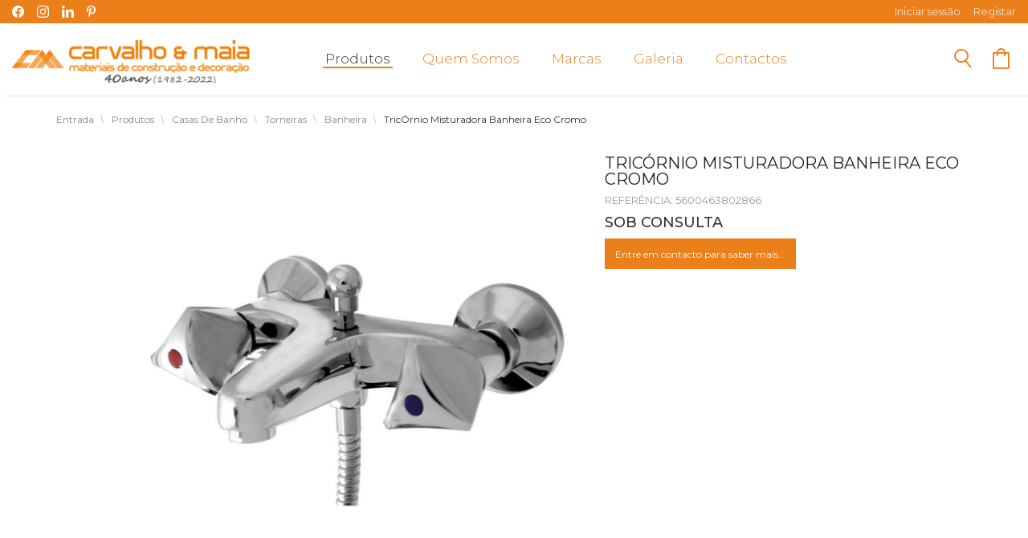

--- FILE ---
content_type: text/html; charset=utf-8
request_url: https://www.carvalhoemaia.pt/loja/118-casas-de-banho/522-torneiras/711-banheira/73352-tricornio-misturadora-banheira-eco-cromo-detalhes
body_size: 9737
content:
<!DOCTYPE html>
<html lang="pt-pt" dir="ltr" class="responsive com-virtuemart view-productdetails no-layout no-task itemid-121 version-2.5">
<head>
	<base href="https://www.carvalhoemaia.pt/loja/118-casas-de-banho/522-torneiras/711-banheira/73352-tricornio-misturadora-banheira-eco-cromo-detalhes" />
	<meta http-equiv="content-type" content="text/html; charset=utf-8" />
	<meta http-equiv="X-UA-Compatible" content="IE=edge" />
	<meta name="keywords" content="materiais de construção, peniche" />
	<meta name="title" content="TRICÓRNIO misturadora banheira eco cromo" />
	<meta name="HandheldFriendly" content="true" />
	<meta name="apple-touch-fullscreen" content="yes" />
	<meta name="viewport" content="width=device-width, initial-scale=1.0, maximum-scale=1.0, user-scalable=no" />
	<meta name="description" content="A Carvalho &amp; Maia apresenta-lhe o(a): TRICÓRNIO misturadora banheira eco cromo - 5600463802866" />
	<meta name="generator" content="Joomla! - Open Source Content Management" />
	<title>Carvalho &amp; Maia - Materiais de Construção e Decoração - Banheira: TRICÓRNIO misturadora banheira eco cromo</title>
	<link href="https://www.carvalhoemaia.pt/loja/118-casas-de-banho/73352-tricornio-misturadora-banheira-eco-cromo-detalhes" rel="canonical" />
	<link href="https://fonts.gstatic.com" rel="dns-prefetch" />
	<link href="/images/carvalhomaia_logo_fav.png" rel="shortcut icon" type="image/x-icon" />
	<link href="/components/com_virtuemart/assets/css/chosen.css?vmver=96a96ab1" rel="stylesheet" type="text/css" />
	<link href="/components/com_virtuemart/assets/css/jquery.fancybox-1.3.4.css?vmver=96a96ab1" rel="stylesheet" type="text/css" />
	<link href="/media/com_vpadvanceduser/css/icons.css?ver=2.0" rel="stylesheet" type="text/css" />
	<link href="/media/com_vpadvanceduser/css/general.css?ver=2.0" rel="stylesheet" type="text/css" />
	<link href="/plugins/system/jce/css/content.css?3a2fb12cd3b08e7be9e15b68227920e2" rel="stylesheet" type="text/css" />
	<link href="/media/vpframework/css/bootstrap.min.css?v=5.5" rel="stylesheet" type="text/css" />
	<link href="/media/vpframework/css/font-awesome.css?v=5.5" rel="stylesheet" type="text/css" />
	<link href="/media/vpframework/css/animate.css?v=5.5" rel="stylesheet" type="text/css" />
	<link href="/media/vpframework/css/bootstrap-dialog.min.css?v=5.5" rel="stylesheet" type="text/css" />
	<link href="/media/vpframework/css/bootstrap-select.min.css?v=5.5" rel="stylesheet" type="text/css" />
	<link href="/media/vpframework/css/jquery.owl.carousel.min.css?v=5.5" rel="stylesheet" type="text/css" />
	<link href="/media/vpframework/css/jquery.nanoscroller.min.css?v=5.5" rel="stylesheet" type="text/css" />
	<link href="/media/vpframework/css/jquery.mmenu.all.min.css?v=5.5" rel="stylesheet" type="text/css" />
	<link href="/templates/vp_smart/css/menu.css?v=6.0" rel="stylesheet" type="text/css" />
	<link href="/templates/vp_smart/css/megamenu.css?v=6.0" rel="stylesheet" type="text/css" />
	<link href="/templates/vp_smart/css/offcanvas.css?v=6.0" rel="stylesheet" type="text/css" />
	<link href="/templates/vp_smart/css/virtuemart-imagegallery.css?v=6.0" rel="stylesheet" type="text/css" />
	<link href="/templates/vp_smart/css/virtuemart.css?v=6.0" rel="stylesheet" type="text/css" />
	<link href="/templates/vp_smart/css/template.css?v=6.0" rel="stylesheet" type="text/css" />
	<link href="/templates/vp_smart/css/template-responsive.css?v=6.0" rel="stylesheet" type="text/css" />
	<link href="/templates/vp_smart/css/virtuemart-responsive.css?v=6.0" rel="stylesheet" type="text/css" />
	<link href="https://fonts.googleapis.com/css2?family=Montserrat:wght@300;400;500;600;700&amp;display=swap" rel="stylesheet" type="text/css" />
	<link href="/modules/mod_vp_ajax_search/assets/css/module.css?ver=1.2" rel="stylesheet" type="text/css" />
	<link href="/templates/vp_smart/css/themes/default.css?v=2.5" rel="stylesheet" type="text/css" />
	<link href="/templates/vp_smart/css/custom/000_reset.css?v=2.5" rel="stylesheet" type="text/css" />
	<link href="/templates/vp_smart/css/custom/00_controladores.css?v=2.5" rel="stylesheet" type="text/css" />
	<link href="/templates/vp_smart/css/custom/05_customicons.css?v=2.5" rel="stylesheet" type="text/css" />
	<link href="/templates/vp_smart/css/custom/10_custom.css?v=2.5" rel="stylesheet" type="text/css" />
	<link href="/templates/vp_smart/css/custom/15_customresponsive.css?v=2.5" rel="stylesheet" type="text/css" />
	<link href="/templates/vp_smart/css/custom/20_customgaleriavertical.css?v=2.5" rel="stylesheet" type="text/css" />
	<style type="text/css">
		.vp-profile-picture-cont,.vpau-avatar-image{width:90px;height:90px;}

.vpajaxsearch-suggestion {
	width: 25%;
}
@media (min-width: 992px) and (max-width: 1200px) {
	.vpajaxsearch-suggestion {
		width: 33.33333333%;
	}
}
@media(min-width: 768px) and (max-width: 991px) {
	.vpajaxsearch-suggestion {
		width: 50%;
	}
}
@media(max-width: 767px) {
	.vpajaxsearch-suggestion {
		width: 100%;
	}
}

	</style>
	<script type="application/json" class="joomla-script-options new">{"csrf.token":"c7bd05d8f7b667ecaa5be5cf4f26a6d2","system.paths":{"root":"","base":""},"joomla.jtext":{"JALL":"Tudo","JCANCEL":"Cancelar","JSAVE":"Guardar","JSHOW":"Exibir","JSUBMIT":"Enviar","JYES":"Sim","JNO":"N\u00e3o","ERROR":"Erro","MESSAGE":"Mensagem","NOTICE":"Aviso","WARNING":"Alerta","JLIB_HTML_BEHAVIOR_CLOSE":"Fechar","PLG_SYSTEM_VPFRAMEWORK_COMPARE":"Comparar","PLG_SYSTEM_VPFRAMEWORK_WISHLIST_SHOW":"Ver Favoritos","COM_VIRTUEMART_PRODUCT_ADDED_SUCCESSFULLY":"Produto adicionado com sucesso","TPL_VP_SMART_SELECTPICKER_NOTHING_SELECTED":"Nothing selected","TPL_VP_SMART_SELECTPICKER_NO_RESULT":"No results match","TPL_VP_SMART_SELECTPICKER_ITEM_SELECTED":"{0} item selected","TPL_VP_SMART_SELECTPICKER_N_ITEMS_SELECTED":"{0} items selected","TPL_VP_SMART_SELECTPICKER_ITEM_LIMIT_REACHED":"Limit reached ({n} item max)","TPL_VP_SMART_SELECTPICKER_N_ITEMS_LIMIT_REACHED":"Limit reached ({n} items max)","TPL_VP_SMART_SELECTPICKER_GROUP_ITEM_LIMIT_REACHED":"Group limit reached ({n} item max)","TPL_VP_SMART_SELECTPICKER_GROUP_N_ITEMS_LIMIT_REACHED":"Group limit reached ({n} items max)","TPL_VP_SMART_SELECTPICKER_SELECT_ALL":"Select All","TPL_VP_SMART_SELECTPICKER_DESELECT_ALL":"Deselect All","TPL_VP_SMART_SELECTPICKER_SEPARATOR":", ","PLG_SYSTEM_VPFRAMEWORK_ITEM_ADDED":"Item adicionado com sucesso","JLIB_FORM_FIELD_INVALID":"Campo inv\u00e1lido:&#160"},"system.keepalive":{"interval":3600000,"uri":"\/component\/ajax\/?format=json"}}</script>
	<script src="/media/vpframework/js/media/system/js/core.js?3a2fb12cd3b08e7be9e15b68227920e2" type="text/javascript"></script>
	<script src="/media/jui/js/jquery.min.js?3a2fb12cd3b08e7be9e15b68227920e2" type="text/javascript"></script>
	<script src="/media/jui/js/jquery-noconflict.js?3a2fb12cd3b08e7be9e15b68227920e2" type="text/javascript"></script>
	<script src="/media/jui/js/jquery-migrate.min.js?3a2fb12cd3b08e7be9e15b68227920e2" type="text/javascript"></script>
	<script src="/templates/vp_smart/js/jquery-ui.min.js" type="text/javascript"></script>
	<script src="/components/com_virtuemart/assets/js/jquery.ui.autocomplete.html.js" type="text/javascript"></script>
	<script src="/components/com_virtuemart/assets/js/jquery.noconflict.js" type="text/javascript" async="async"></script>
	<script src="/templates/vp_smart/js/vmsite.js?vmver=96a96ab1" type="text/javascript"></script>
	<script src="/components/com_virtuemart/assets/js/chosen.jquery.min.js?vmver=96a96ab1" type="text/javascript"></script>
	<script src="/templates/vp_smart/js/vmprices.js?vmver=96a96ab1" type="text/javascript"></script>
	<script src="/templates/vp_smart/js/dynupdate.js?vmver=96a96ab1" type="text/javascript"></script>
	<script src="/components/com_virtuemart/assets/js/fancybox/jquery.fancybox-1.3.4.pack.js?vmver=1.3.4" type="text/javascript"></script>
	<!--[if lt IE 9]><script src="/media/system/js/polyfill.event.js?3a2fb12cd3b08e7be9e15b68227920e2" type="text/javascript"></script><![endif]-->
	<script src="/media/system/js/keepalive.js?3a2fb12cd3b08e7be9e15b68227920e2" type="text/javascript"></script>
	<script src="/media/com_vpadvanceduser/js/js.biscuit.min.js?ver=2.0" type="text/javascript"></script>
	<script src="/media/com_vpadvanceduser/js/general.min.js?ver=2.0" type="text/javascript"></script>
	<script src="/media/com_vpadvanceduser/js/social-buttons.min.js?ver=2.0" type="text/javascript"></script>
	<script src="/media/vpframework/js/modernizr.min.js?v=5.5" type="text/javascript"></script>
	<script src="/media/vpframework/js/fix-ui-conflict.js" type="text/javascript"></script>
	<script src="/media/vpframework/js/bootstrap.min.js?v=5.5" type="text/javascript"></script>
	<script src="/media/vpframework/js/vpframework.min.js?v=5.5" type="text/javascript"></script>
	<script src="/media/vpframework/js/bootstrap-dialog.min.js?v=5.5" type="text/javascript"></script>
	<script src="/media/vpframework/js/bootstrap-select.min.js?v=5.5" type="text/javascript"></script>
	<script src="/media/vpframework/js/jquery.easing.min.js?v=5.5" type="text/javascript"></script>
	<script src="/media/vpframework/js/jquery.hoverIntent.min.js?v=5.5" type="text/javascript"></script>
	<script src="/media/vpframework/js/jquery.lazyload.min.js?v=5.5" type="text/javascript"></script>
	<script src="/media/vpframework/js/jquery.raty.min.js?v=5.5" type="text/javascript"></script>
	<script src="/media/vpframework/js/jquery.waitforimages.min.js?v=5.5" type="text/javascript"></script>
	<script src="/media/vpframework/js/jquery.equalheight.min.js?v=5.5" type="text/javascript"></script>
	<script src="/media/vpframework/js/jquery.owl.carousel.min.js?v=5.5" type="text/javascript"></script>
	<script src="/media/vpframework/js/scrollreveal.min.js?v=5.5" type="text/javascript"></script>
	<script src="/media/vpframework/js/jquery.nanoscroller.min.js?v=5.5" type="text/javascript"></script>
	<script src="/media/vpframework/js/jquery.mmenu.all.min.js?v=5.5" type="text/javascript"></script>
	<script src="/media/vpframework/js/jquery.imagelightbox.min.js?v=5.5" type="text/javascript"></script>
	<script src="/media/vpframework/js/jquery.imagelightbox.helper.min.js?v=5.5" type="text/javascript"></script>
	<script src="/media/vpframework/js/jquery.cloudzoom.modified.min.js?v=5.5" type="text/javascript"></script>
	<script src="/templates/vp_smart/js/menu.min.js?v=6.0" type="text/javascript"></script>
	<script src="/templates/vp_smart/js/megamenu.min.js?v=6.0" type="text/javascript"></script>
	<script src="/templates/vp_smart/js/offcanvas.min.js?v=6.0" type="text/javascript"></script>
	<script src="/templates/vp_smart/js/template.min.js?v=6.0" type="text/javascript"></script>
	<script src="/media/system/js/punycode.js?3a2fb12cd3b08e7be9e15b68227920e2" type="text/javascript"></script>
	<script src="/media/vpframework/js/media/system/js/validate.js?3a2fb12cd3b08e7be9e15b68227920e2" type="text/javascript"></script>
	<script src="/modules/mod_vp_ajax_search/assets/js/ajaxsearch.min.js?ver=1.2" type="text/javascript"></script>
	<script type="text/javascript">
//<![CDATA[ 
if (typeof Virtuemart === "undefined"){
	var Virtuemart = {};}
var vmSiteurl = 'https://www.carvalhoemaia.pt/' ;
Virtuemart.vmSiteurl = vmSiteurl;
var vmLang = '&lang=pt';
Virtuemart.vmLang = vmLang; 
var vmLangTag = 'pt';
Virtuemart.vmLangTag = vmLangTag;
var Itemid = '&Itemid=121';
Virtuemart.addtocart_popup = "1" ; 
var vmCartError = Virtuemart.vmCartError = "Ocorreu um erro ao atualizar o carrinho de compras.";
var usefancy = true; //]]>

		!(function($){$(function(){$("a:contains('Esqueceu-se do nome de utilizador?')").each(function(){if ($(this).parent().prop('tagName').toUpperCase() == 'LI'){$(this).parent().remove();}else{$(this).remove();}});});})(jQuery);
var sr = window.sr || ScrollReveal();
	jQuery(document).ready(function($) {
		$(window).load(function() {
			$(document).trigger('updateVirtueMartCartModule');
		});
	});
	
	</script>
	
	<!-- Global site tag (gtag.js) - Google Analytics -->
	<script async src="https://www.googletagmanager.com/gtag/js?id=G-P6WQLXGXEG"></script>
	<!-- Global site tracking tag - Google Analytics -->
	<script type="text/javascript">
		window.dataLayer = window.dataLayer || [];
		function gtag(){dataLayer.push(arguments);}
		gtag('js', new Date());

		gtag('config', 'G-P6WQLXGXEG');
	</script>
	<script type="application/json" class="vpau-script-strings new">{"COM_VPADVANCEDUSER_MSG_REQUIRED_FIELD":"Preencha este campo.","JERROR_LAYOUT_REQUESTED_RESOURCE_WAS_NOT_FOUND":"O recurso solicitado n\u00e3o foi encontrado.","COM_USERS_PROFILE_EMAIL1_MESSAGE":"O email que forneceu j\u00e1 se encontra no sistema ou \u00e9 inv\u00e1lido. Por favor, introduza um endere\u00e7o de email diferente.","COM_USERS_PROFILE_USERNAME_MESSAGE":"O nome de utilizador que introduziu n\u00e3o est\u00e1 dispon\u00edvel. Por favor, escolha outro nome de utilizador.","COM_USERS_INVALID_EMAIL":"Endere\u00e7o de email inv\u00e1lido","COM_VPADVANCEDUSER_MSG_EMAIL2":"Os endere\u00e7os de e-mail que inseriu n\u00e3o coincidem.","COM_VPADVANCEDUSER_MSG_PASSWORD2":"As senhas inseridas n\u00e3o s\u00e3o iguais.","COM_USERS_MSG_NOT_ENOUGH_INTEGERS_N":"A senha n\u00e3o possui d\u00edgitos suficientes. Deve ter pelo menos %s d\u00edgitos.","COM_USERS_MSG_NOT_ENOUGH_INTEGERS_N_1":"A senha n\u00e3o possui d\u00edgitos suficientes. Deve ter pelo menos 1 d\u00edgito.","COM_USERS_MSG_NOT_ENOUGH_SYMBOLS_N":"A senha n\u00e3o possui s\u00edmbolos suficientes. Deve conter pelo menos %s s\u00edmbolos.","COM_USERS_MSG_NOT_ENOUGH_SYMBOLS_N_1":"A senha n\u00e3o possui s\u00edmbolos suficientes. Deve ter pelo menos 1 s\u00edmbolo.","COM_USERS_MSG_NOT_ENOUGH_UPPERCASE_LETTERS_N":"A senha n\u00e3o cont\u00e9m caracteres mai\u00fasculos suficientes. Deve ter pelo menos %s caracteres mai\u00fasculos.","COM_USERS_MSG_NOT_ENOUGH_UPPERCASE_LETTERS_N_1":"A senha n\u00e3o cont\u00e9m caracteres mai\u00fasculos suficientes. Deve ter pelo menos 1 car\u00e1cter mai\u00fasculo.","COM_USERS_MSG_PASSWORD_TOO_LONG":"A senha \u00e9 demasiado longa. As senhas devem ter menos de 100 caracteres.","COM_USERS_MSG_PASSWORD_TOO_SHORT_N":"A senha \u00e9 demasiado pequena. As senhas devem ter pelo menos %s caracteres.","COM_USERS_MSG_SPACES_IN_PASSWORD":"A senha n\u00e3o deve conter espa\u00e7os."}</script>
	<script type="application/json" class="vpau-script-options new">{"base_url":"","live_validation":1,"ajax_validation":1,"password_length":8,"password_integers":1,"password_symbols":1,"password_uppercase":1,"version":"2.0"}</script>
	<script type="application/json" class="vpf-script-options new">{"URI":"\/index.php","AJAXURI":"\/index.php?option=com_ajax&plugin=vpframework&format=json","PATH":"https:\/\/www.carvalhoemaia.pt\/","TOKEN":"c7bd05d8f7b667ecaa5be5cf4f26a6d2","ITEMID":121,"UPDATE_TOKEN":0,"VP_MINICART_MODULE_CLASS":"vp-minicart"}</script>


</head>
<body>
	<div class="vpf-wrapper">
						<div class="vpf-topbar">
		<div class="container-fluid">
			<div class="inner-container">
				<div class="row">
											<div class="top-left col-xs-12 col-sm-6 col-md-6">
							<div class="inline-mod" data-mod-id="135"><div class="topmod-content"><ul class="nav list-inline">
<li class="menuitem item-317"><a class="icon-facebook" href="https://www.facebook.com/carvalhomaia/" target="_blank" title="Facebook" ><img src="/images/clean.png" alt="Facebook" /></a></li><li class="menuitem item-320"><a class="icon-instagram" href="https://www.instagram.com/carvalhoemaia/" target="_blank" title="Instagram" ><img src="/images/clean.png" alt="Instagram" /></a></li><li class="menuitem item-322"><a class="icon-linkedin" href="https://www.linkedin.com/in/carvalhoemaia/?originalSubdomain=pt" target="_blank" title="Linkedin" ><img src="/images/clean.png" alt="Linkedin" /></a></li><li class="menuitem item-321"><a class="icon-pinterest2" href="https://www.pinterest.pt/carvalhoemaia/_created/" target="_blank" title="Pinterest" ><img src="/images/clean.png" alt="Pinterest" /></a></li></ul>
</div></div>
						</div>
																<div class="top-right col-xs-12 col-sm-6 col-md-6">
							<div class="inline-mod right"><div class="topmod-content"><ul class="nav list-inline">
<li class="menuitem item-122"><a href="/login" title="Iniciar sessão" ><span  data-modallogin="1" data-loginreturn="aW5kZXgucGhwP29wdGlvbj1jb21fdmlydHVlbWFydCZ2aWV3PXByb2R1Y3RkZXRhaWxzJnZpcnR1ZW1hcnRfcHJvZHVjdF9pZD03MzM1MiZ2aXJ0dWVtYXJ0X2NhdGVnb3J5X2lkPTcxMSZJdGVtaWQ9MTIx" data-logoutreturn="aW5kZXgucGhwP29wdGlvbj1jb21fdmlydHVlbWFydCZ2aWV3PXByb2R1Y3RkZXRhaWxzJnZpcnR1ZW1hcnRfcHJvZHVjdF9pZD03MzM1MiZ2aXJ0dWVtYXJ0X2NhdGVnb3J5X2lkPTcxMSZJdGVtaWQ9MTIx" >Iniciar sessão</span></a></li><li class="menuitem item-337"><a href="/registar" ><span >Registar</span></a></li></ul>
</div></div>
						</div>
									</div>
			</div>
		</div>
	</div>
			<header id="vpf-header" class="affix-on-scroll">
	<div class="header-top">
		<div class="container-fluid">
			<div class="inner-container">
				<div class="row row-condensed">
				
					<div class="col-md-3 vpf-logo col-xs col-sm-11">
						<a class="brand" href="/"><img class="site-logo logo-general img-responsive" src="https://www.carvalhoemaia.pt/images/carvalhomaia_logo.png" alt="Carvalho & Maia - Materiais de Construção e Decoração" /></a>
					</div>
					
					<!-- Icons In Mobile -->
					<div class="mobIcons visible-xs visible-sm">
						<ul>
							<li><a href="#" class="show-header-search"><span class="icon-pesquisa3"></span></a></li>		
							<li>
								<a href="/carrinho">
																			<div class="mini-cart-mod inline-block header-add-margin">
											<div class="vp-minicart">
	<div class="vp-dropmod-container">
		<!-- Carrinho Webpage -->
		<div class="vp-dropmod-anchor btn-jewel-group hidden-xs hidden-sm">			
			<a href="/carrinho" class="empty">
				<span class="icon-carrinho6">
			</a>			
			<div class="jewel jewel-top jewel-invert hide">
				<span class="product-count">0</span>
			</div>
		</div>

		<!-- Carrinho Mobile -->
		<div class="btn-jewel-group visible-xs visible-sm">			
			<a href="/carrinho" class="empty">
				<span class="icon-carrinho6">
			</a>			
			<div class="jewel jewel-top jewel-invert hide">
				<span class="product-count">0</span>
			</div>
		</div>
		
		<!--<span class="mini-cart-total">0,00 €</span>-->
		<div class="vp-dropmod-inner">
			<div class="vp-dropmod-contents">
									<div class="vp-dropmod-header empty">
						<div class="row row-mini">
							<div class="col-xs-12 align-center">
								Não existem produtos no seu carrinho de compras.							</div>
						</div>
					</div>
								<div class="vp-dropmod-loader hide"><div class="inner"></div></div>
			</div>	
		</div>		
	</div>
</div>


										</div>
																	</a>
							</li>
						</ul>
					</div>
					
										<div class="offcanvas-toggle-container hidden-lg hidden-md">
						<a class="btn navbar-toggle vpf-offcanvas-toggle" href="#vpf-offcanvas">
							<span class="sr-only">Toggle menu</span>
							<i class="icon-menu"></i>
						</a>
					</div>
										
											<div class="col-md-7 header-add-margin hidden-sm hidden-xs">
							<nav class="navbar navbar-mainmenu visible-md-block visible-lg-block vpf-mainmenu" role="navigation">
								<div class="collapse navbar-collapse vpf-mega-menu-container">
									<ul class="nav navbar-nav vpf-menu" data-animate="slide" data-easing-open="easeInQuad" data-easing-close="easeInQuad" data-easing-time="150">
<li class="menuitem item-121 level-1 active active"><a href="/loja" ><span class="menu-group"><span class="menu-title">Produtos</span></span></a></li><li class="menuitem item-324 level-1"><a href="/sobre-nos" ><span class="menu-group"><span class="menu-title">Quem Somos</span></span></a></li><li class="menuitem item-134 level-1"><a href="/marcas" ><span class="menu-group"><span class="menu-title">Marcas</span></span></a></li><li class="menuitem item-325 level-1"><a href="/galeria" ><span class="menu-group"><span class="menu-title">Galeria</span></span></a></li><li class="menuitem item-315 level-1"><a href="/contactos" ><span class="menu-group"><span class="menu-title">Contactos</span></span></a></li></ul>
								</div>
							</nav>
						</div>
										
					<div class="col-md-2 last-group">						
						
						<div class="navbar navbar-offcanvas">							
														<div class="navbar-offcanvas-modules align-right" data-align="check">
																	<div class="search-mod-icon inline-block header-add-margin">										
										<a href="#" class="color-base show-header-search"><span class="icon-pesquisa3"></span></a>
									</div>
																
																	<div class="mini-cart-mod inline-block header-add-margin">
										<div class="vp-minicart">
	<div class="vp-dropmod-container">
		<!-- Carrinho Webpage -->
		<div class="vp-dropmod-anchor btn-jewel-group hidden-xs hidden-sm">			
			<a href="/carrinho" class="empty">
				<span class="icon-carrinho6">
			</a>			
			<div class="jewel jewel-top jewel-invert hide">
				<span class="product-count">0</span>
			</div>
		</div>

		<!-- Carrinho Mobile -->
		<div class="btn-jewel-group visible-xs visible-sm">			
			<a href="/carrinho" class="empty">
				<span class="icon-carrinho6">
			</a>			
			<div class="jewel jewel-top jewel-invert hide">
				<span class="product-count">0</span>
			</div>
		</div>
		
		<!--<span class="mini-cart-total">0,00 €</span>-->
		<div class="vp-dropmod-inner">
			<div class="vp-dropmod-contents">
									<div class="vp-dropmod-header empty">
						<div class="row row-mini">
							<div class="col-xs-12 align-center">
								Não existem produtos no seu carrinho de compras.							</div>
						</div>
					</div>
								<div class="vp-dropmod-loader hide"><div class="inner"></div></div>
			</div>	
		</div>		
	</div>
</div>


									</div>
																									<div class="scroll-to-top-cont inline-block hidden-md hidden-lg">
										<a href="#" class="scroll-to-top-sm color-base" data-scroll="top">
											<span class="sr-only">Ir para o topo</span><i class="fa fa-angle-double-up fa-2x"></i>
										</a>
										<a href="#" class="scroll-to-bottom-sm color-base" data-scroll="bottom">
											<span class="sr-only">PLG_SYSTEM_VPFRAMEWORK_SCROLL_TO_BOTTOM</span><i class="fa fa-angle-double-down fa-2x"></i>
										</a>
									</div>
															</div>
													</div>
					
					</div>
					
				</div>
			</div>
		</div>
					<div class="header-search">
				<div class="header-search-inner">
					<div class="search">
	<form action="/loja/results,1-18?search=true" data-action="/component/ajax/?module=vp_ajax_search&amp;method=get&amp;format=json&amp;Itemid=121" class="vpajaxsearch-line-loader" method="get" data-searchform>
					<div class="vpajaxsearch-loader-wrapper"><div class="vpajaxsearch-loader"></div></div>
				<label for="mod-vp-ajax-search-searchword" class="sr-only"></label>
		<input type="search" name="keyword" id="mod-vp-ajax-search-searchword" class="form-control search-query input-lg" value="" placeholder="Procurar Produtos" autocomplete="off" data-ajaxsearch="true" data-foundtext="Produtos Encontrados" data-viewalltext="Ver Todos" data-limit="12" data-catid="0" data-minchars="2" />
					<input type="hidden" name="option" value="com_virtuemart" />
					<input type="hidden" name="view" value="category" />
					<input type="hidden" name="limitstart" value="0" />
					<input type="hidden" name="virtuemart_category_id" value="0" />
			</form>
</div>
					<a href="#" class="close-header-search light-link pull-right"><i class="fa fa-smart-cross fa-2x"></i></a>
				</div>
			</div>
			</div>
</header>							
			<section id="breadcrumbs">
		<div class="container">
			<div class="inner-container">
				<div class="breadcrumbs-cont">
					<div class="no-style-module-cont" data-mod-id="17"><div class="breadcrumbs-inner">
		<ul class="breadcrumb">
		<li><a class="hover-invert" href="/">entrada</a></li><li><a class="hover-invert" href="/loja">produtos</a></li><li><a class="hover-invert" href="/loja/118-casas-de-banho">casas de banho</a></li><li><a class="hover-invert" href="/loja/118-casas-de-banho/522-torneiras">torneiras</a></li><li><a class="hover-invert" href="/loja/118-casas-de-banho/522-torneiras/711-banheira">banheira</a></li><li class="active">tricÓrnio misturadora banheira eco cromo</li>	</ul>
	</div>
</div>
				</div>
			</div>
		</div>
	</section>
		<div id="mainbody">
	<div class="container">
		<div class="inner-container">
									<div class="row">
								<div id="content" class="col-xs-12 col-sm-12 col-md-12">
															<main id="main" role="main">
						<div id="system-message-container">
	</div>

									<div id="bd_results" role="region" aria-live="polite">
                <div id="cf_res_ajax_loader"></div>
                    <article class="productdetails-view vm-productdetails" itemscope itemtype="http://schema.org/Product">
	<div class="row">
		<div class="col-md-7 col-sm-7">
			
<div>
  <div class="row" style="margin:0;">
    <div class="col-xs-12" style="padding: 0;">
      <div class="slider-container">
        <div class="slider">
          <div id="owl-galeriaVertical" class="owl-carousel owl-theme">
                        <!--<div class="item"><a rel="example_group" href="/shopeasy/produtos/5600463802866.jpg"><img src="/shopeasy/produtos/5600463802866.jpg"></a></div>-->
			
			<div class="item">
			      
                  <a rel="example_group" href="/shopeasy/produtos/5600463802866.jpg">
		  <img class="center-block" src="/shopeasy/produtos/5600463802866.jpg" />
          <!--<figure class="zoom" onmousemove="zoom(event)" ontouchmove="zoom(event)" style="background-image: url('/shopeasy/produtos/5600463802866.jpg')">
            <img class="center-block" src="/shopeasy/produtos/5600463802866.jpg" />
          </figure>-->
        </a>
        				
			</div>
			
                      </div>
        </div>
               
        
        <div class="slider-gallery" style="top:0;">
          <ul>
            <li></li>          </ul>
        </div>
                      
      </div>
    </div>
  </div>
</div>
<script src="/templates/vp_smart/js/customGaleriaVertical.js"></script>		</div>
		<div class="col-md-5 col-sm-5">
			<div class="product-marca"></div>
			<div class="product-title-cont">
									<h1 class="product-title" itemprop="name">TRICÓRNIO misturadora banheira eco cromo</h1>
							</div>

			<div class="product-price-stock-sku-cont">
				
				<div class="product-stock-sku-cont row row-condensed">
																<div class="product-sku-cont col-sm-6">
							Referência: 5600463802866						</div>
															
				</div>
							<h4 style=''>SOB CONSULTA</h4>						<button type="button" class="btn btn-primary btn-md" data-iframe="modal" data-modaltitle="Pedido de informações..." title="Pedido de informações..." data-url="/loja/118-casas-de-banho/522-torneiras/711-banheira/73352-tricornio-misturadora-banheira-eco-cromo-detalhes/askquestion?tmpl=component">
							<span>Entre em contacto para saber mais...</span>
						</button>
						
			
							<div class="product-action-buttons-cont">
							<!-- Go to www.addthis.com/dashboard to customize your tools -->
	<div class="addthis_inline_share_toolbox"></div>
				</div>
						
		</div>
			</div>
	<div class="row">
					
		<div class="col-xs-12">
			<div class="product-bottom-cont">
									<div class="product-tabpanel" role="tabpanel">
						<!-- Nav tabs -->
						<ul class="nav nav-list" role="tablist">
																														<li role="presentation" class="active">
									
																			<a href="#tab-product-desc" aria-controls="tab-product-desc" role="tab" data-toggle="tab">Descrição</a>
																		
								</li>
																				</ul>
						<!-- Tab panes -->
						<div class="tab-content with-list-tab">
																														<div role="tabpanel" class="tab-pane fade in active" id="tab-product-desc">
									<div class="product-tab-texts">
								  Corpo latão cromado;<br />
Castelo normal;<br />
Ligação flexível latão cromado 1.5m;<br />
Chuveiro anti-calcário abs cromado;<br />
Suporte chuveiro comby cromado;<br />
Inversor banheira/chuveiro.									</div>
								</div>
																				</div>
					</div>
        											</div>
		</div>
		
			</div>
	
		
	
		
			<meta itemprop="description" content="A Carvalho & Maia apresenta-lhe o(a): TRICÓRNIO misturadora banheira eco cromo - 5600463802866"/>
		
	<script   id="updateChosen-js" type="text/javascript" >//<![CDATA[ 
if (typeof Virtuemart === "undefined")
	var Virtuemart = {};
	Virtuemart.updateChosenDropdownLayout = function() {
		var vm2string = {editImage: 'edit image',select_all_text: 'Selecione todos',select_some_options_text: 'Disponível para todos'};
		jQuery("select.vm-chzn-select").chosen({enable_select_all: true,select_all_text : vm2string.select_all_text,select_some_options_text:vm2string.select_some_options_text,disable_search_threshold: 5});
		//console.log("updateChosenDropdownLayout");
	}
	jQuery(document).ready( function() {
		Virtuemart.updateChosenDropdownLayout($);
	}); //]]>
</script><script   id="updDynamicListeners-js" type="text/javascript" >//<![CDATA[ 
jQuery(document).ready(function($) { 
  if(Virtuemart.container) {
    Virtuemart.updateDynamicUpdateListeners();
  }
}); //]]>
</script><script   id="ready.vmprices-js" type="text/javascript" >//<![CDATA[ 
jQuery(document).ready(function($) {

		Virtuemart.product($("form.product"));
}); //]]>
</script><script   id="productImageGallery-js" type="text/javascript" >//<![CDATA[ 
jQuery(document).ready(function($) {
  $(document).on('vm.product.images.loaded', function(){
    $('.product-thumb-carousel').owlCarousel({
      itemsCustom: [[0, 1], [219, 2], [299, 3], [459, 4], [640, 5], [747, 3], [1259, 4]],
      responsiveRefreshRate: 50,
      autoPlay: 5000,
      theme: 'owl-thumbnail-carousel',
      navigation: true,
      pagination: false,
      slideSpeed: 200,
      paginationSpeed: 800,
      rewindSpeed: 600,
      stopOnHover: true,
      rewindNav: true,
      navigationText: false
    });
  });
  $(document).trigger('vm.product.images.loaded');
  $('body').on('updateVirtueMartProductDetail', function() {
    $(document).trigger('vm.product.images.loaded');
  });
}); //]]>
</script><script   id="relatedProductsGallery-js" type="text/javascript" >//<![CDATA[ 
jQuery(document).ready(function($) {
  $(document).on('vm.product.related.loaded', function(){
    $('.related-products-carousel').owlCarousel({
      itemsCustom: [[0, 1], [219, 1], [299, 1], [459, 2], [640, 3], [747, 4], [1259, 4]],
      responsiveRefreshRate: 50,
      autoPlay: 5000,
      theme: 'owl-nav-side',
      navigation: false,
      pagination: true,
      slideSpeed: 200,
      paginationSpeed: 800,
      rewindSpeed: 600,
      stopOnHover: true,
      rewindNav: true,
      navigationText: false,
      autoHeight: false,
    });
  });
  $(document).trigger('vm.product.related.loaded');
  $('body').on('updateVirtueMartProductDetail', function() {
    $(document).trigger('vm.product.related.loaded');
  });
}); //]]>
</script>	
</article>
<script type="text/javascript">
	Virtuemart.container = jQuery('.productdetails-view');
	Virtuemart.containerSelector = '.productdetails-view';
</script>
                </div>
					</main>
														</div>
											</div>
								</div>
	</div>
</div>		
								<section id="bottom-top">
	<div class="container">
		

<div class="custom"  >
	<div class="col-xs-12 col-sm-6 noPadding ftApoio">APOIO AO CLIENTE<span class="ftApoioEmail"> 262 790 280 - info@carvalhoemaia.pt</span><br /><small>(Chamada para rede fixa nacional)</small></div>
<div class="col-xs-12 col-sm-6 noPadding ftHorario">Segunda a sexta: 9h00-12h30 / 14h30-18h20 | sábado: 9h00-12h30</div></div>

	</div>
</section>
<section id="bottom" class="bottom">
	<div class="container">
		<div class="inner-container">
										<div class="bottom-horizontal">
					<div class="row">
						<div class="col-md-12 col-xs-12 horizontal-module"><div class="module-cont module-autowidth" data-mod-id="131">

<div class="custom"  >
	<!-- Logo e Social -->
<div class="logoSocial">
<div class="row noMargin">
<div class="col-xs-12 col-sm-6 noPadding"><img src="/images/carvalhomaia_logo.png" alt="Logo" class="img-responsive" title="Logo" /></div>
<div class="col-xs-12 col-sm-6 noPadding">
<ul class="footerSocial">
<li><a href="https://www.facebook.com/carvalhomaia/" target="_blank" rel="noopener" class="icon-facebook"></a></li>
<li><a href="https://www.instagram.com/carvalhoemaia/" target="_blank" rel="noopener" class="icon-instagram"></a></li>
<li><a href="https://www.linkedin.com/in/carvalhoemaia/?originalSubdomain=pt" target="_blank" rel="noopener" class="icon-linkedin"></a></li>
<li><a href="https://www.pinterest.pt/carvalhoemaia/_created/" target="_blank" rel="noopener" class="icon-pinterest2"></a></li>
<!--<li><a href="#" class="icon-pinterest2" target="_blank"></a></li>--></ul>
</div>
</div>
</div>
<!-- Colunas e Links -->
<div class="areaLinks">
<div class="col-xs-12 col-sm-4 col-md-3 noPadding">
<ul class="footerLinks">
<li class="header">Informações</li>
<li><a href="/sobre-nos">Sobre Nós</a></li>
<li><a href="/galeria">Galeria</a></li>
</ul>
</div>
<div class="col-xs-12 col-sm-4 col-md-3 noPadding">
<ul class="footerLinks">
<li class="header">Loja</li>
<li><a href="/loja">Produtos</a></li>
<li><a href="/marcas">Marcas</a></li>
<li><a href="/login">A minha conta</a></li>
</ul>
</div>
<div class="col-xs-12 col-sm-4 col-md-3 noPadding">
<ul class="footerLinks">
<li class="header">Ajuda e Condições</li>
<li><a href="/politica-de-privacidade">Política de Privacidade</a></li>
<!--<li><a href="/politica-de-devolucoes">Política de Devolução</a></li>-->
<li><a href="/termos-condicoes">Termos &amp; Condições</a></li>
</ul>
</div>
<div class="clearfix visible-sm">&nbsp;</div>
<div class="col-xs-12 col-sm-4 col-md-3 noPadding">
<ul class="footerLinks">
<li class="header">Contactos</li>
<li><a href="/contactos">Contactos</a></li>
</ul>
</div>
<div class="col-xs-12 col-sm-8 col-md-12 noPadding">
<ul class="footerLinks livroreclama">
<li>A Carvalho &amp; Maia, informa que já possui o livro de reclamações em formato electrónico, para tal deverá aceder em <a href="https://www.livroreclamacoes.pt/inicio" target="_blank" rel="noopener">www.livroreclamacoes.pt</a>.</li>
</ul>
</div>
</div></div>
</div></div><div class="clearfix visible-md visible-lg"></div><div class="clearfix visible-sm"></div><div class="clearfix visible-xs"></div>
					</div>
				</div>
					</div>
	</div>
</section>
				<footer class="footer">
		<div class="container">
			<div class="inner-container">
				<div class="row">
											<div class="footer-mods footer-left col-md-12">
							<div class="module-cont" data-mod-id="108"><div class="footer1">Direitos de autor © 2021 Carvalho & Maia. <br class="visible-xs">Todos os direitos reservados.</div>
<!--<div class="footer-legal"><a href="https://www.livroreclamacoes.pt" target="_blank">Livro de Reclamações</a> | <a href="/politica-de-privacidade">Política de Privacidade</a> | <a href="/termos-condicoes">Termos &amp; Condições</a> | <a href="/politica-de-devolucoes">Política de Devoluções</a></div>-->
<div class="footer2">Desenvolvido por <a href="https://www.ergostek.com" target="blank">ErgosTek</a></div></div>
						</div>
														</div>
			</div>
		</div>
	</footer>
							<button type="button" class="vpf-scroll-top-button hidden-xs hidden-sm" data-scroll="top" title="Ir para o topo">
					<span class="sr-only">Ir para o topo</span><i class="fa fa-angle-up" aria-hidden="true"></i>
				</button>
						</div>
			<!--<div id="footer-toolbar" class="hidden-md hidden-lg"></div>-->
					<div id="vpf-offcanvas" class="nano" data-sliding="true" data-classes="mm-slide" data-position="right" data-zposition="front" data-counters="true" data-header-add="true" data-header-title="Menu">
	<ul class="vpf-offcanvas-menu">
<li class="menuitem item-121 current active"><a href="/loja" ><span class="menu-item-title">Produtos</span></a></li><li class="menuitem item-324"><a href="/sobre-nos" ><span class="menu-item-title">Quem Somos</span></a></li><li class="menuitem item-134"><a href="/marcas" ><span class="menu-item-title">Marcas</span></a></li><li class="menuitem item-325"><a href="/galeria" ><span class="menu-item-title">Galeria</span></a></li><li class="menuitem item-315"><a href="/contactos" ><span class="menu-item-title">Contactos</span></a></li></ul>
</div>
					<div class="boot-modal modal-narrow fade" id="vpf-modal-login-box" tabindex="-1" role="dialog" aria-labelledby="modalLoginLabel" aria-hidden="true">
		<div class="modal-dialog">
			<div class="modal-content">
				<div class="modal-header">
					<button type="button" class="close" data-dismiss="modal">
						<span aria-hidden="true">&times;</span><span class="sr-only">Fechar</span>
					</button>
					<h4 class="modal-title">Iniciar sessão</h4>
				</div>
				<form action="/loja" method="post" id="vpf-modal-login-form" class="form-validate" role="form">
					<div class="modal-body">
												<div class="alert alert-warning hide" role="alert"></div>
						<div class="form-group">
							<label for="modal-login-username" class="control-label">Email</label>
							<input id="modal-login-username" type="text" name="username" class="form-control" size="25" required="true" />
						</div>
						<div class="form-group">
							<label for="modal-login-passwd" class="control-label">Senha</label>
							<input id="modal-login-passwd" type="password" name="password" class="form-control" size="25" required="true" />
							<div class="field-hint"><a class="text-muted" style="color:red" href="/login?view=reset">Esqueceu-se da senha?</a></div>
						</div>
												<div class="submission-buttons">
							<button type="submit" tabindex="0" name="Submit" class="btn btn-base btn-lg btn-wide">Iniciar sessão</button>
  						  							<div class="checkbox">
  								<label for="modal-login-remember">
  									<input id="modal-login-remember" type="checkbox" name="remember" value="yes"/>
  									Memorizar-me  								</label> 
  							</div>
  												</div>
											</div>
					<div>
					<p style="padding:0 15px;text-align:justify;">Nota:<br> Se já utilizava o nosso antigo site, será necessário recuperar a sua senha para poder definir uma nova. Pedimos desculpas pelo incomodo.</b></p>
					<p style="text-align:center;"><a class="text-muted" style="color:red" href="/login?view=reset">Esqueceu-se da senha?</a></p>
					</div>
					<div class="modal-footer">
						<ul class="list-inline align-center">
  						  						<li>
  							<a href="/registar">Ainda não possui uma conta de acesso?</a>
  						</li>
  													<li>
								<a href="/login?view=remind">Esqueceu-se do nome de utilizador?</a>
							</li>
						</ul>
					
					<input type="hidden" name="option" value="com_users" />
					<input type="hidden" name="task" value="user.login" />
					<input type="hidden" name="return" value="aW5kZXgucGhwP29wdGlvbj1jb21fdmlydHVlbWFydCZ2aWV3PXByb2R1Y3RkZXRhaWxzJnZpcnR1ZW1hcnRfcHJvZHVjdF9pZD03MzM1MiZ2aXJ0dWVtYXJ0X2NhdGVnb3J5X2lkPTcxMSZJdGVtaWQ9MTIx" data-value="aW5kZXgucGhwP29wdGlvbj1jb21fdmlydHVlbWFydCZ2aWV3PXByb2R1Y3RkZXRhaWxzJnZpcnR1ZW1hcnRfcHJvZHVjdF9pZD03MzM1MiZ2aXJ0dWVtYXJ0X2NhdGVnb3J5X2lkPTcxMSZJdGVtaWQ9MTIx" />
					<div data-token="dynamic">
						<input type="hidden" name="c7bd05d8f7b667ecaa5be5cf4f26a6d2" value="1" />					</div>
				</form>
			</div>
		</div>
	</div>
					<div class="vp-cookie-consent bottom-right light">
	<div class="vp-cookie-consent-inner reveal-later" data-vpcc-anim="slideInUp animated" data-vpcc-closeanim="slideOutDown animated">
		<div class="vp-cookie-consent-content">
							<p>Este site usa cookies para garantir que você obtenha a melhor experiência em nosso site.</p>
						<div class="vp-cookie-consent-button">
				<button type="button" class="btn btn-base" data-vpcc-btn="dismiss">Aceitar!</button>
			</div>
		</div>
	</div>
</div>				
    		<script src="//s7.addthis.com/js/300/addthis_widget.js#pubid=ra-58f069b8e5a62b6f"></script>
<script>
	jQuery(document).ready(function(){

		// HOMEPAGE
		jQuery(document).on("click",".ss-hpimg-1",function(){
			window.open("contactos","_self");
		});

		jQuery(document).on("click",".ss-hpimg-2",function(){
			window.open("sobre-nos","_self");
		});

		jQuery(document).on("click",".ss-hpimg-3",function(){
			window.open("contactos","_self");
		});
		
		jQuery(document).on("click",".ss-hpprd-1",function(){
			window.open("/loja/100-cozinhas","_self");
		});
		
		jQuery(document).on("click",".ss-hpprd-2",function(){
			window.open("/loja/118-casas-de-banho","_self");
		});
		
		jQuery(document).on("click",".ss-hpprd-3",function(){
			window.open("/loja/248-arrumacao","_self");
		});
		
		jQuery(document).on("click",".ss-hpprd-4",function(){
			window.open("/loja/420-ceramica/425-pavimentos","_self");
		});

	});
</script>
</body>
</html>

--- FILE ---
content_type: text/css
request_url: https://www.carvalhoemaia.pt/templates/vp_smart/css/offcanvas.css?v=6.0
body_size: 832
content:
/**
 *---------------------------------------------------------------------------------------
 * @package       VP Smart Template
 *---------------------------------------------------------------------------------------
 * @copyright     Copyright (C) 2012-2020 VirtuePlanet Services LLP. All rights reserved.
 * @license       GNU General Public License version 2 or later; see LICENSE.txt
 * @authors       Abhishek Das
 * @email         info@virtueplanet.com
 * @link          https://www.virtueplanet.com
 *---------------------------------------------------------------------------------------
 */
.mm-menu * {
	-webkit-box-sizing: initial;
	-moz-box-sizing: initial;
	box-sizing: initial;
}
#vpf-offcanvas:not( .mm-menu ) {
	display: none;
}
.navbar-toggle.vpf-offcanvas-toggle {
	z-index: 100;
	border-radius: 0;
	border: 0 none;
	width: auto;
	height: auto;
	line-height: 1;
	text-transform: uppercase;
	background-color: transparent;
	color: #333;
	font-weight: normal;
	padding: 0;
	margin: 0 0 0 20px;
	float: none;
	vertical-align: top;
}
.navbar-toggle.vpf-offcanvas-toggle:hover,
.navbar-toggle.vpf-offcanvas-toggle:focus,
.navbar-toggle.vpf-offcanvas-toggle:active {
	outline: 0 none;
	-webkit-box-shadow: none;
	box-shadow: none;	
}
.vpf-offcanvas-toggle .icon-bar {
	background-color: #333;
}
.offcanvas-toggle-container {
	position: absolute;
	top: 50%;
	margin-top: -14px;
	right: 15px;
}
.mm-menu li .offcanvas-icon {
	margin: 0 20px 0 5px;
	font-size: 16px;
	width: 12px;
	vertical-align: inherit;
}
.mm-menu li img {
	margin: 0 20px 0 5px;
}
.mm-menu li.active > a {
	color: #FFF;
}
.mm-header {
	-webkit-box-sizing: border-box;
	-moz-box-sizing: border-box;
	box-sizing: border-box;
}
.mm-footer {
	min-height: 40px;
	height: auto;
	-webkit-box-sizing: border-box;
	-moz-box-sizing: border-box;
	box-sizing: border-box;
}
.mm-opened .vpf-wrapper {
	overflow: hidden;
}
.btn.btn-offcanvas-close {
	position: absolute;
	top: 12px;
	right: 15px;
	background: 0 none;
	padding: 0;
	text-align: center;
	font-size: 32px;
	line-height: 1;
	font-weight: normal;
	color: rgba(255, 255, 255, 0.6);
	border: 0 none;
	outline: 0 none;
	z-index: 10;
	-webkit-box-shadow: none;
	box-shadow: none;
}
.btn.btn-offcanvas-close:hover,
.btn.btn-offcanvas-close:focus,
.btn.btn-offcanvas-close:active {
	color: #FFF;
	outline: 0 none;
	border: 0 none;
	-webkit-box-shadow: none;
	box-shadow: none;
}
.mm-white .btn.btn-offcanvas-close,
.mm-light .btn.btn-offcanvas-close {
	color: rgba(0,0,0,.6);
}
.mm-white .btn.btn-offcanvas-close:hover,
.mm-white .btn.btn-offcanvas-close:focus,
.mm-white .btn.btn-offcanvas-close:active,
.mm-menu.mm-white li.active > a,
.mm-light .btn.btn-offcanvas-close:hover,
.mm-light .btn.btn-offcanvas-close:focus,
.mm-light .btn.btn-offcanvas-close:active,
.mm-menu.mm-light li.active > a {
	color: #333;
}
@media (max-width : 991px) {
	#mm-blocker {
		background-color: #000;
		opacity: 0.5;
		filter: alpha(opacity=50);
	}
}

--- FILE ---
content_type: text/javascript
request_url: https://www.carvalhoemaia.pt/templates/vp_smart/js/template.min.js?v=6.0
body_size: 7641
content:
/**
 *---------------------------------------------------------------------------------------
 * @package       VP Smart Template
 *---------------------------------------------------------------------------------------
 * @copyright     Copyright (C) 2012-2020 VirtuePlanet Services LLP. All rights reserved.
 * @license       GNU General Public License version 2 or later; see LICENSE.txt
 * @authors       Abhishek Das
 * @email         info@virtueplanet.com
 * @link          https://www.virtueplanet.com
 *---------------------------------------------------------------------------------------
 */
function quickviewNavigate(t){return t&&(t+=(t.match(/\?/)?"&":"?")+"tmpl=component&quickview=1&Itemid="+VPF._("ITEMID"),jQuery(".vm-product-quickview-frame").attr("src",t),jQuery(".quick-view-cont").append('<div class="iframe-loading" />')),!1}function doClick(t,e){var o=jQuery(e).data("productid");jQuery(t+'[data-productid="'+o+'"]').trigger("click")}!function(t){t(document).ready(function(){t.fn.selectpicker.defaults={noneSelectedText:Joomla.JText._("TPL_VP_SMART_SELECTPICKER_NOTHING_SELECTED"),noneResultsText:Joomla.JText._("TPL_VP_SMART_SELECTPICKER_NO_RESULT"),countSelectedText:function(t,e){return 1==t?Joomla.JText._("TPL_VP_SMART_SELECTPICKER_ITEM_SELECTED"):Joomla.JText._("TPL_VP_SMART_SELECTPICKER_N_ITEMS_SELECTED")},maxOptionsText:function(t,e){var o=[];return o[0]=1==t?Joomla.JText._("TPL_VP_SMART_SELECTPICKER_ITEM_LIMIT_REACHED"):Joomla.JText._("TPL_VP_SMART_SELECTPICKER_N_ITEMS_LIMIT_REACHED"),o[1]=1==e?Joomla.JText._("TPL_VP_SMART_SELECTPICKER_GROUP_ITEM_LIMIT_REACHED"):Joomla.JText._("TPL_VP_SMART_SELECTPICKER_GROUP_N_ITEMS_LIMIT_REACHED"),o},selectAllText:Joomla.JText._("TPL_VP_SMART_SELECTPICKER_SELECT_ALL"),deselectAllText:Joomla.JText._("TPL_VP_SMART_SELECTPICKER_DESELECT_ALL"),multipleSeparator:Joomla.JText._("TPL_VP_SMART_SELECTPICKER_SEPARATOR")}})}(jQuery),"undefined"!=typeof Virtuemart&&"undefined"==Virtuemart.updateChosenDropdownLayout&&(Virtuemart.updateChosenDropdownLayout=function(){var t=jQuery.noConflict();t("select.vm-chzn-select").each(function(){t(this).hasClass("selectpicker-active")?t(this).selectpicker("refresh"):t(this).selectpicker(),t(this).on("liszt:updated",function(){t(this).selectpicker("refresh")})})}),function(p){VPF.setIFrameHeight=function(t){p(t).hasClass("vm-product-quickview-frame")&&(p(".quick-view-cont").height(t.contentWindow.document.body.offsetHeight+20),p(".quick-view-cont").find(".iframe-loading").animate({opacity:0},200,"linear",function(){p(this).remove()}),p(window).resize(function(){t.contentWindow&&p(".quick-view-cont").height(t.contentWindow.document.body.offsetHeight+20)})),p(t).hasClass("modal-iframe")&&(p(".modal-iframe-wrap").height(t.contentWindow.document.body.offsetHeight+20),p(".modal-iframe-wrap").find(".iframe-loading").animate({opacity:0},200,"linear",function(){p(this).remove()}),p(window).resize(function(){t.contentWindow&&p(".modal-iframe-wrap").height(t.contentWindow.document.body.offsetHeight+20)}))},VPF.showTemplateModalLogin=function(t,e){if(VPF.modalLogin||(VPF.modalLogin=p("#vpf-modal-login-box")),!VPF.modalLogin.length)return!1;e||(e=p('input[name="return"]:hidden',VPF.modalLogin).data("value")),p('input[name="return"]:hidden',VPF.modalLogin).val(e),"false"==VPF.modalLogin.attr("aria-hidden")&&VPF.modalLogin.modal("hide"),t?p(".alert",VPF.modalLogin).text(t).removeClass("hide"):p(".alert",VPF.modalLogin).text("").addClass("hide"),VPF.modalLogin.modal("show")},VPF.showVPFActivity=function(){p("#show-activity").length||p("body").append('<div id="show-activity" class="fade"></div>'),p("#show-activity").addClass("in")},VPF.stopVPFActivity=function(){p("#show-activity").remove()},VPF.updateToken=function(){if(VPF._("UPDATE_TOKEN",0))p.ajax({type:"GET",url:VPF._("AJAXURI"),data:{vpfmethod:"getToken",Itemid:VPF._("ITEMID")},dataType:"json",cache:!1,success:function(t){if(!t.token)return!1;VPF.updateOption("TOKEN",t.token),p('div[data-token="dynamic"]').find('input[value="1"]:hidden').attr("name",t.token)},error:function(t,e,o){console.log(t),console.log(e),console.log(o)}});else if(p('div[data-token="dynamic"]').length){var t=p('div[data-token="dynamic"]').find('input[value="1"]:hidden').attr("name");t&&VPF.updateOption("TOKEN",t)}},p(document).ready(function(){p(".navbar.navbar-offcanvas").clone().appendTo(p("#footer-toolbar")),p("#footer-toolbar").addClass("ready"),p(document).on("vpcf.update breadcrumbUpdate",function(t,e){if(e){var o=p(e).find(".breadcrumbs-cont .breadcrumbs-inner");o.length&&p(".breadcrumbs-cont .breadcrumbs-inner").html(o.html())}}),p(document).off("template.basic.initialize"),p(document).on("template.basic.initialize",function(){function t(){p("[data-scrollanimate]").each(function(t){var e=this;if(p(e).offset().top<p(window).scrollTop()+p(window).height()){var o=p(e).data("scrollanimate");o&&setTimeout(function(){p(e).addClass(o),p(e).removeAttr("data-scrollanimate")},50)}})}var o,a,i,n,r,s,d,c,l,u;(VPF.updateToken(),p(".hasTooltip").tooltip({html:!0,container:"body",placement:p(this).data("placement"),delay:{show:300,hide:0}}),p("[data-scrollanimate]").addClass("reveal-later"),t(),p(window).scroll(function(){t()}),p("form[data-searchform]").on("submit",function(t){if(p("input.search-query",this).length&&!p("input.search-query",this).val())return t.preventDefault(),!1}),p("[data-hoveranimate]").hover(function(){var t=p(this).data("hoveranimate");t&&p(this).toggleClass(t)}),p("button#helpsite-refresh").wrap('<div class="input-group-btn" />'),p("#jform_params_helpsite").addClass("form-control"),p(".show-header-search").off("click").on("click",function(t){return t.preventDefault(),p(".header-search").fadeIn(200),p(window).width()<992&&p("html, body").animate({scrollTop:0},500),p('.header-search input[type="search"]').focus(),!1}),p(".close-header-search").off("click").on("click",function(t){return t.preventDefault(),p('.header-search input[type="search"]').trigger("hide.suggesstions"),p(".header-search").fadeOut(200),!1}),p("#main .category-view .product-item").length||p("#left-aside .aside-inner").removeClass("modpos-collapse"),p(".btn-modpos-collapse").off("click").on("click",function(t){t.preventDefault();p("#left-aside .modpos-collapse").toggleClass("show"),p(this).toggleClass("active");var e=p(".category-view .browse-view"),o=e.data("offset")?e.data("offset"):10;return p("html,body").stop().animate({scrollTop:p("#left-aside").offset().top-o},500),!1}),p(".sidebar-menu:not(.vpf-collapsible-menu) li").each(function(){p(this).find("li.active").length&&p(this).removeClass("active")}),p(".radio.btn-group label").addClass("btn"),p(".btn-group label:not(.active)").click(function(){var t=p(this),e=p("#"+t.attr("for"));e.prop("checked")||(t.closest(".btn-group").find("label").removeClass("active btn-success btn-danger btn-primary"),""==e.val()?t.addClass("active btn-primary"):0==e.val()?t.addClass("active btn-danger"):t.addClass("active btn-success"),e.prop("checked",!0))}),p(".btn-group input[checked=checked]").each(function(){""==p(this).val()?p("label[for="+p(this).attr("id")+"]").addClass("active btn-primary"):0==p(this).val()?p("label[for="+p(this).attr("id")+"]").addClass("active btn-danger"):p("label[for="+p(this).attr("id")+"]").addClass("active btn-success")}),p(".btn-round").each(function(){p(this).parent().css("display","inline-block"),p(this).outerHeight(p(this).outerWidth()),p(this).parent().css("display","")}),p("input.addtocart-button-disabled").attr("type","button").attr("disabled",!0),p("select.vm-chzn-select").length&&(p("select.vm-chzn-select").css("width",""),"undefined"!=typeof Virtuemart&&void 0!==Virtuemart.updateChosenDropdownLayout&&Virtuemart.updateChosenDropdownLayout()),p(window).scroll(function(){122<=p(window).scrollTop()?p("#header .navigation").addClass("sticky"):p("#header .navigation").removeClass("sticky"),p(this).scrollTop()?(p('[data-scroll="top"]').addClass("active"),p('[data-scroll="bottom"]').addClass("inactive")):(p('[data-scroll="top"]').removeClass("active"),p('[data-scroll="bottom"]').removeClass("inactive"))}),p(document).off("click touchstart",'[data-scroll="top"]').on("click",'[data-scroll="top"]',function(t){return t.preventDefault(),p("html, body").animate({scrollTop:0},500),!1}),p(document).off("click touchstart",'[data-scroll="bottom"]').on("click",'[data-scroll="bottom"]',function(t){return t.preventDefault(),p("html, body").animate({scrollTop:p(document).height()-p(window).height()},500),!1}),p('*[data-iframe="modal"]').off("click"),p('*[data-iframe="modal"]').on("click",function(t){t.preventDefault();p(this);if(o=p(this).data("url"),a=p(this).data("modaltitle"),!o)return!1;i=p('<div class="modal-iframe-wrap" />'),c=p('<div class="iframe-loading" />'),l=p('<iframe class="modal-iframe" height="100%" width="100%" border="0"/>').attr("src",o),u=p('<button type="button" class="btn btn-modal-close"><span aria-hidden="true">&times;</span><span class="sr-only">Close</span></button>');var e=new BootstrapDialog({title:'<h4 class="modal-title">'+a+"</h4>",type:BootstrapDialog.TYPE_DEFAULT,message:function(t){return u.on("click",{dialogRef:t},function(t){t.data.dialogRef.close()}),a||i.append(u),i.append(l),i.append(c),l.load(function(){VPF.setIFrameHeight(this)}),i},closable:!0,cssClass:"modal-iframe-outer"});return e.realize(),a||e.getModalHeader().remove(),e.getModalFooter().remove(),e.getModalDialog().css("background-color","#FFF"),e.open(),!1}),p(".vpf-quickview-btn").off("click"),p(".vpf-quickview-btn").on("click tap",function(t){t.preventDefault();p(this);if(n=p(this).data("productid"),r=p(this).data("catid"),!n||!r)return!1;s={option:"com_virtuemart",view:"productdetails",virtuemart_product_id:n,virtuemart_category_id:r,tmpl:"component",quickview:1,Itemid:VPF._("ITEMID")},d=p('<div class="quick-view-cont" />'),c=p('<div class="iframe-loading" />'),l=p('<iframe class="vm-product-quickview-frame" height="100%" width="100%" border="0"/>').attr("src",VPF._("URI")+"?"+p.param(s)),u=p('<button type="button" class="btn btn-modal-close"><span aria-hidden="true">&times;</span><span class="sr-only">Close</span></button>');var e=new BootstrapDialog({message:function(t){return u.on("click",{dialogRef:t},function(t){t.data.dialogRef.close()}),d.append(u),d.append(l),d.append(c),l.load(function(){VPF.setIFrameHeight(this)}),d},closable:!0,cssClass:"product-quickview"});e.realize(),e.getModalHeader().remove(),e.getModalFooter().remove(),e.open()}),p("*[ data-onhover]").length)&&p("*[data-onhover]").each(function(){var t=p(this);t.parents(t.data("onhover")).hoverIntent({interval:40,sensitivity:10,over:function(){t.show(),t.data("animate")&&t.addClass(t.data("animate"))},timeout:100,out:function(){t.hide(),t.data("animate")&&t.removeClass(t.data("animate"))}})});if(p(".product-comparison-page").length){var e=p(".product-comparison-page");p(".product:first > div",e).each(function(){p(this).attr("class")&&"product-image"!=p(this).attr("class")&&p(".product > div."+p(this).attr("class"),e).equalHeight({wait:!1,responsive:!0})})}p("#vm-vendor-image-area").length&&(p("input#searchMedia").css({height:""}),p(".reset-value.fg-button").addClass("btn btn-default").css({height:""})),p("fieldset.add-shipto-set ul a").wrap("<span/>"),p("fieldset.add-shipto-set > a").addClass("btn btn-default"),p("input:checkbox, input:radio").removeClass("inputbox"),p(".vp-cookie-consent-inner").one("webkitAnimationEnd mozAnimationEnd MSAnimationEnd oanimationend animationend",function(){p(this).data("vpcc-anim")&&p(this).removeClass(p(this).data("vpcc-anim")).data("vpcc-anim",!1)}).each(function(){p(this).data("vpcc-anim")&&p(this).removeClass("reveal-later").addClass(p(this).data("vpcc-anim"))}),p('[data-vpcc-btn="dismiss"]').off("click").on("click",function(t){t.preventDefault();var e=p(this).closest(".vp-cookie-consent"),o=p(".vp-cookie-consent-inner",e);o.data("vpcc-closeanim")?(o.addClass(o.data("vpcc-closeanim")),setTimeout(function(){p(e).remove()},1500)):setTimeout(function(){p(e).remove()},200);var a={vpfmethod:"setCookieConsent"};return a[VPF._("TOKEN")]=1,p.ajax({dataType:"JSON",type:"POST",cache:!1,url:VPF._("AJAXURI"),data:a,success:function(t){},error:function(t,e,o){console.log(t),console.log(e),console.log(o)}}),!1})}),p(document).trigger("template.basic.initialize")}),p(window).load(function(){if(p("#editor-xtd-buttons, .toggle-editor").css({"padding-top":10,"padding-bottom":20}),p("#editor-xtd-buttons .btn, .toggle-editor .btn").each(function(){this.className.indexOf("btn-")<0&&p(this).addClass("btn-default")}),p.fn.chosen&&p("select.chzn-done").each(function(){p(this).parents(".article-edit-page").length||(p(this).css("display","").removeClass("chzn-done"),p(this).siblings("[id*=_chzn]").remove())}),p(".input-group .search-button-left-cont").length&&p(".input-group .search-button-left-cont ~ div.bootstrap-select").length){p(".input-group .search-button-left-cont").width();var t=p(".input-group .search-button-left-cont ~ div.bootstrap-select").width();console.log(t),t&&p(".input-group .search-button-left-cont").css("left",t)}p(".product-comparison-page").length&&(p(".product-comparison-page .product-image").equalHeight({wait:!1,responsive:!0}),p(".product-comparison-page .product-addtocart").equalHeight({wait:!1,responsive:!0})),p(document).trigger("initVPFCompare"),p(document).trigger("initVPFWishlist")})}(jQuery),function(o){o(function(){if(o(".topbar-switch").length){o(".topbar-switch").each(function(){var e=o(this);o(".topbar-switch-list",this).css("min-width",o(this).outerWidth()),o(".topbar-switch-list .select-me",this).click(function(t){t.preventDefault(),e.find("input.topbar-switch-id").val(o(this).data("id")),e.find("form").submit()})});var t={over:function(){o(this).addClass("over"),o(".topbar-switch-list",this).animate({opacity:1,height:"toggle"},100,"easeInOutCubic")},timeout:0,out:function(){var t=this;o(".topbar-switch-list",this).animate({opacity:0,height:"toggle"},100,function(){o(t).removeClass("over")})}};o(".topbar-switch").hoverIntent(t),o(".isMobile .topbar-switch").on("click tap",function(){o(this).hasClass("over")?o(this).trigger("mouseout"):o(this).trigger("mouseover")})}if(o(".vp-dropmod-container").length){var e="right";t={over:function(){o(".vp-dropmod-container").not(this).removeClass("over"),o(this).parents('[data-align="check"]').length&&(e=o(this).parents('[data-align="check"]').css("text-align")),"center"==e?o(this).css("position","static").parents('[data-align="check"]').css("position","relative"):o(this).css("position","").parents('[data-align="check"]').css("position",""),e&&o(".vp-dropmod-inner",this).removeClass("drop-center").removeClass("drop-left").removeClass("drop-right").addClass("drop-"+e);var t=o(this).parents(".navbar-offcanvas");t.length&&t.find(".navbar-toggle").is(":visible")?o(".vp-dropmod-pointer",this).css("left",this.offsetLeft+19):o(".vp-dropmod-pointer",this).css("left",""),o(this).addClass("over")},timeout:200,sensitivity:100,out:function(){o(this).removeClass("over")}};o(document).off("dropmodUpdated"),o(document).on("dropmodUpdated",function(){o(".vp-dropmod-container").each(function(){o(this).hasClass("over")&&t.over.call(this),o(".vp-dropmod-inner",this).css("min-width",o(this).width()),o(".vp-dropmod-pointer",this).length||o(this).append('<div class="vp-dropmod-pointer"/>')}),o(".vp-dropmod-container").hoverIntent(t),o(document).on("touchstart click",".vp-dropmod-anchor > a",function(t){if(!o(this).closest("#footer-toolbar").length)return t.preventDefault(),!1})}),o(document).trigger("dropmodUpdated"),o(document).on("init.vmessentials",function(){o(document).trigger("dropmodUpdated")})}})}(jQuery),function(i){i(function(){var o={};i(document).off("initVPFCompare"),i(document).on("initVPFCompare",function(){i(".vpf-addtocompare-btn, .vpf-removefromcompare-btn").length&&(i(".vpf-addtocompare-btn").off("click"),i(".vpf-addtocompare-btn").on("click",function(t){if(t.preventDefault(),i(this).parents(".quickview-product").length)return parent.doClick(".vpf-addtocompare-btn",this),!1;var e=i(this);return o.hasOwnProperty("add")&&4!=o.add.readystate&&o.add.abort(),o.add=i.ajax({beforeSend:function(){VPF.showVPFActivity()},dataType:"json",type:"GET",cache:!1,url:VPF._("AJAXURI"),data:{vpfmethod:"addToCompare",product_id:e.data("productid"),product_name:encodeURIComponent(e.data("productname")),Itemid:VPF._("ITEMID")},success:function(e,t,o){VPF.stopVPFActivity(),e.msg&&(e.error?BootstrapDialog.alert({title:Joomla.JText._("ERROR"),message:e.msg,type:BootstrapDialog.TYPE_DANGER,buttonLabel:Joomla.JText._("JLIB_HTML_BEHAVIOR_CLOSE")}):BootstrapDialog.show({title:Joomla.JText._("PLG_SYSTEM_VPFRAMEWORK_ITEM_ADDED"),message:e.msg,type:BootstrapDialog.TYPE_INFO,cssClass:"modal-center",buttons:[{label:Joomla.JText._("PLG_SYSTEM_VPFRAMEWORK_COMPARE"),cssClass:e.url?"btn-base":"hide",action:function(t){this.disable(),VPF.showVPFActivity(),e.url&&(window.location=e.url)}},{label:Joomla.JText._("JLIB_HTML_BEHAVIOR_CLOSE"),action:function(t){t.close()}}]}),i(document).trigger("vpfcompareUpdated",[e.html]))},error:function(t,e,o){VPF.stopVPFActivity(),console.log(t),console.log(e),console.log(o)}}),!1}),i(".vpf-removefromcompare-btn").off("click"),i(".vpf-removefromcompare-btn").on("click",function(t){t.preventDefault();var a=i(this);return o.hasOwnProperty("remove")&&4!=o.remove.readystate&&o.remove.abort(),o.remove=i.ajax({dataType:"json",type:"GET",cache:!1,url:VPF._("AJAXURI"),data:{vpfmethod:"removeFromCompare",product_id:a.data("productid"),product_name:encodeURIComponent(a.data("productname")),ajax:"1",Itemid:VPF._("ITEMID")},beforeSend:function(){a.parents(".vp-dropmod-inner").find(".vp-dropmod-loader").removeClass("hide")},success:function(t,e,o){t.msg&&(t.error&&BootstrapDialog.alert({title:Joomla.JText._("ERROR"),message:t.msg,type:BootstrapDialog.TYPE_DANGER,buttonLabel:Joomla.JText._("JLIB_HTML_BEHAVIOR_CLOSE")}),i(document).trigger("vpfcompareUpdated",[t.html]),!a.data("ajax")&&t.url&&(window.location.href=t.url))},error:function(t,e,o){a.parents(".vp-dropmod-inner").find(".vp-dropmod-loader").addClass("hide"),console.log(e),console.log(o)}}),!1}))}),i(document).trigger("initVPFCompare"),i(document).off("vpfcompareUpdated"),i(document).on("vpfcompareUpdated",function(t){if(o.hasOwnProperty("update")&&4!=o.update.readystate&&o.update.abort(),!VPF._("VP_COMPARE_MODULE_CLASS")){var e=window.vp_compare_module_class||"vp-compare";VPF.updateOption("VP_COMPARE_MODULE_CLASS",e)}o.update=i.ajax({dataType:"json",type:"GET",cache:!1,url:VPF._("URI"),data:{option:"com_ajax",module:"vp_compare",method:"get",format:"json",Itemid:VPF._("ITEMID")},success:function(t,e,o){if(t.html){"string"==i.type(t.html)&&(t.html=i.parseHTML(t.html));var a=i(t.html).find("."+VPF._("VP_COMPARE_MODULE_CLASS")+" .vp-dropmod-container").html();a||(a=t.html),i("."+VPF._("VP_COMPARE_MODULE_CLASS")+" .vp-dropmod-container").html(a),i(document).trigger("dropmodUpdated"),i(document).trigger("initVPFCompare")}},error:function(t,e,o){console.log(t),console.log(e),console.log(o)}})})})}(jQuery),function(i){i(function(){var o={};i(document).off("initVPFWishlist"),i(document).on("initVPFWishlist",function(){i(".vpf-addtowishlist-btn, .vpf-removefromwishlist-btn").length&&(i(".vpf-addtowishlist-btn").off("click"),i(".vpf-addtowishlist-btn").on("click",function(t){if(t.preventDefault(),i(this).parents(".quickview-product").length)return parent.doClick(".vpf-addtowishlist-btn",this),!1;var e=i(this);return o.hasOwnProperty("add")&&4!=o.add.readystate&&o.add.abort(),o.add=i.ajax({beforeSend:function(){VPF.showVPFActivity()},dataType:"json",type:"GET",cache:!1,url:VPF._("AJAXURI")+"&"+VPF._("TOKEN")+"=1",data:{vpfmethod:"addToWishlist",product_id:e.data("productid"),product_name:encodeURIComponent(e.data("productname")),Itemid:VPF._("ITEMID")},success:function(e,t,o){VPF.stopVPFActivity(),e.msg&&(e.error?2==e.error?VPF.showTemplateModalLogin(e.msg):BootstrapDialog.alert({title:Joomla.JText._("ERROR"),message:e.msg,type:BootstrapDialog.TYPE_DANGER,buttonLabel:Joomla.JText._("JLIB_HTML_BEHAVIOR_CLOSE")}):BootstrapDialog.show({title:Joomla.JText._("PLG_SYSTEM_VPFRAMEWORK_ITEM_ADDED"),message:e.msg,type:BootstrapDialog.TYPE_INFO,cssClass:"modal-center",buttons:[{label:Joomla.JText._("PLG_SYSTEM_VPFRAMEWORK_WISHLIST_SHOW"),cssClass:e.url?"btn-base":"hide",action:function(t){this.disable(),VPF.showVPFActivity(),e.url&&(window.location=e.url)}},{label:Joomla.JText._("JLIB_HTML_BEHAVIOR_CLOSE"),action:function(t){t.close()}}]})),i(document).trigger("vpfwishlistUpdated",[e.html])},error:function(t,e,o){VPF.stopVPFActivity(),console.log(e),console.log(o)}}),!1}),i(".vpf-removefromwishlist-btn").off("click"),i(".vpf-removefromwishlist-btn").on("click",function(t){t.preventDefault();var a=i(this);return o.hasOwnProperty("remove")&&4!=o.remove.readystate&&o.remove.abort(),o.remove=i.ajax({dataType:"json",type:"GET",cache:!1,url:VPF._("AJAXURI")+"&"+VPF._("TOKEN")+"=1",data:{vpfmethod:"removeFromWishlist",product_id:a.data("productid"),product_name:encodeURIComponent(a.data("productname")),ajax:"1",Itemid:VPF._("ITEMID")},beforeSend:function(){a.parents(".vp-dropmod-inner").find(".vp-dropmod-loader").removeClass("hide")},success:function(t,e,o){t.msg&&(t.error&&(BootstrapDialog.alert({title:Joomla.JText._("ERROR"),message:t.msg,type:BootstrapDialog.TYPE_DANGER,buttonLabel:Joomla.JText._("JLIB_HTML_BEHAVIOR_CLOSE")}),2==t.error&&(window.location.href=t.url)),i(document).trigger("vpfwishlistUpdated",[t.html]),!a.data("ajax")&&t.url&&(window.location.href=t.url))},error:function(t,e,o){a.parents(".vp-dropmod-inner").find(".vp-dropmod-loader").addClass("hide"),console.log(e),console.log(o)}}),!1}))}),i(document).trigger("initVPFWishlist"),i(document).off("vpfwishlistUpdated"),i(document).on("vpfwishlistUpdated",function(t){if(o.hasOwnProperty("update")&&4!=o.update.readystate&&o.update.abort(),!VPF._("VP_WISHLIST_MODULE_CLASS")){var e=window.vp_wishlist_module_class||"vp-wishlist";VPF.updateOption("VP_WISHLIST_MODULE_CLASS",e)}o.update=i.ajax({dataType:"json",type:"GET",cache:!1,url:VPF._("URI"),data:{option:"com_ajax",module:"vp_wishlist",method:"get",format:"json",Itemid:VPF._("ITEMID")},success:function(t,e,o){if(t.html){"string"==i.type(t.html)&&(t.html=i.parseHTML(t.html));var a=i(t.html).find("."+VPF._("VP_WISHLIST_MODULE_CLASS")+" .vp-dropmod-container").html();a||(a=t.html),i("."+VPF._("VP_WISHLIST_MODULE_CLASS")+" .vp-dropmod-container").html(a),i(document).trigger("dropmodUpdated"),i(document).trigger("initVPFWishlist")}},error:function(t,e,o){console.log(t),console.log(e),console.log(o)}})})})}(jQuery),function(n){var e={};n(document).ready(function(){n(document).off("initMiniCartModule"),n(document).on("initMiniCartModule",function(){n(".vpf-removefromcart-btn").off("click"),n(".vpf-removefromcart-btn").on("click",function(t){t.preventDefault();var a=n(this);return e.hasOwnProperty("remove")&&4!=e.remove.readystate&&e.remove.abort(),e.remove=n.ajax({dataType:"json",type:"GET",cache:!1,url:VPF._("AJAXURI"),data:{vpfmethod:"removeFromCart",cart_virtuemart_product_id:a.data("productkey"),product_name:encodeURIComponent(a.data("productname")),ajax:1,Itemid:VPF._("ITEMID")},beforeSend:function(){a.parents(".vp-dropmod-inner").find(".vp-dropmod-loader").removeClass("hide")},success:function(t,e,o){t.msg&&(t.error&&BootstrapDialog.alert({title:Joomla.JText._("ERROR"),message:t.msg,type:BootstrapDialog.TYPE_DANGER,buttonLabel:Joomla.JText._("JLIB_HTML_BEHAVIOR_CLOSE")}),n(document).trigger("updateVirtueMartCartModule"),!a.data("ajax")&&t.url&&(window.location.href=t.url))},error:function(t,e,o){a.parents(".vp-dropmod-inner").find(".vp-dropmod-loader").addClass("hide"),console.log(e),console.log(o)}}),!1})}),n(document).trigger("initMiniCartModule"),n(document).off("updateVirtueMartCartModule"),n(document).on("updateVirtueMartCartModule",function(t){e.hasOwnProperty("update")&&4!=e.update.readystate&&e.update.abort(),e.update=n.ajax({dataType:"json",type:"GET",cache:!1,url:VPF._("URI"),data:{option:"com_ajax",module:"vp_mini_cart",method:"get",format:"json",Itemid:VPF._("ITEMID")},success:function(t,e,o){if(t.html){if(t.html=t.html.replace(/\uFEFF/g,""),"string"==n.type(t.html)&&(t.html=n.parseHTML(t.html)),!VPF._("VP_MINICART_MODULE_CLASS")){var a=window.vp_minicart_module_class||"vp-minicart";VPF.updateOption("VP_MINICART_MODULE_CLASS",a)}var i=n(t.html).find("."+VPF._("VP_MINICART_MODULE_CLASS")+" .vp-dropmod-container").html();i||(i=t.html),n("."+VPF._("VP_MINICART_MODULE_CLASS")+" .vp-dropmod-container").html(i),n(document).trigger("initMiniCartModule"),n(document).trigger("dropmodUpdated")}},error:function(t,e,o){console.log(t),console.log(e),console.log(o)}})})})}(jQuery),function(c){c(function(){c(document).off("vm.productlist.loaded"),c(document).on("vm.productlist.loaded",function(t,e){(e?c(".product-listing",e):c(".product-listing")).each(function(){if(!c(this).data("vpjs-ready")){var t,e,o,a,i,n,r=c(this).hasClass("lazyload-enabled"),s=c(this),d=c(".product-item",s);c(".product-inner",d);Virtuemart.product(c("form.product",this)),r&&c("img.load-lazily",this).length?c.fn.lazyload?(c("img.load-lazily",this).lazyload({skip_invisible:!1,effect:"fadeIn",threshold:300,appear:function(t,e){c(this).hasClass("loaded")?c(document).trigger("vm.resize.products",[s]):(c(this).addClass("appeared"),c(this).closest(".product-image-cont").addClass("lazy-image-loading").removeClass("lazy-image-loaded"))},load:function(t,e){c(this).removeData().removeAttr("data-"+e.data_attribute).removeAttr("style"),c(this).removeClass("appeared").addClass("loaded"),c(this).closest(".product-image-cont").removeClass("lazy-image-loading").addClass("lazy-image-loaded"),c(document).trigger("vm.resize.products",[s])}}),c(window).load(function(){c("html,body").trigger("scroll")})):alert("jQuery.lazyload plugin is required but not found."):r||c(this).waitForImages(function(){c(document).trigger("vm.resize.products",[s])}),c(window).resize(function(){t&&clearTimeout(t),t=setTimeout(function(){c(document).trigger("vm.resize.products",[s,10])},200)}),d.hoverIntent({interval:40,sensitivity:10,timeout:100,over:function(){var t=c(this).find(".product-inner");t.outerHeight(),t.pxVal("margin-bottom");t.addClass("open").css("height",""),c(this).addClass("over");t.outerHeight();c(".display-on-mouseover",this).each(function(){c(this).data("animate")&&c(this).addClass(c(this).data("animate"))})},out:function(){var t=c(this).find(".product-inner");c(".display-on-mouseover",this).each(function(){c(this).data("animate")&&c(this).removeClass(c(this).data("animate"))}),t.css({"margin-bottom":"",height:""}),c(this).removeClass("over"),t.removeClass("open"),!c(this).hasClass("over")&&c(this).find(".btn-showvariants").length&&(c(this).find(".btn-showvariants").removeClass("hide"),c(this).find(".addtocart-button, .addtocart-button-disabled, .product-cart-variants").addClass("hide"))}}),c("input",this).each(function(){c(this).attr("type")||c(this).attr("type","button")}),c(".btn-showvariants",this).off("click"),c(".btn-showvariants",this).on("click",function(t){return t.preventDefault(),e=c(this).parents("form"),o=c(this).parents(".product-inner"),a=o.height(),c(".product-cart-variants",e).css("opacity",0).removeClass("hide"),c(this).addClass("hide").siblings(".addtocart-button, .addtocart-button-disabled").removeClass("hide"),i=o.pxVal("margin-bottom"),o.css("height",""),n=o.height(),a<n&&o.height(n).css("margin-bottom",-1*(n-a-i)),c(".product-cart-variants",e).animate({opacity:1},200),!1}),c(".btn-hover-addtocart",this).off("click"),c(".btn-hover-addtocart",this).on("click",function(t){t.preventDefault();var e=c(this).closest(".product-item").find("form.js-recalculate");return c("a.btn-notify",e).length?window.location.href=c("a.btn-notify",e).attr("href"):c("a.btn-options",e).length?window.location.href=c("a.btn-options",e).attr("href"):c("input.btn-addtocart",e).trigger("click"),!1}),c(this).data("vpjs-ready",!0)}})}),c(document).trigger("vm.productlist.loaded");var e=null;c(document).off("vm.category.page.loaded").on("vm.category.page.loaded",function(){c(".category-view").each(function(){c(".product-listing",this).data("vpjs-ready")||(c(document).trigger("template.basic.initialize"),c(document).trigger("vm.productlist.loaded",[this]),c(".selectpicker",this).selectpicker(),c(document).trigger("vm.product.loaded"),c(document).trigger("vpf.rating.updated"),c(document).trigger("initVPFCompare"),c(document).trigger("initVPFWishlist"),c(document).trigger("scroll")),c(this).on("DOMNodeInserted DOMNodeRemoved",function(t){e&&clearTimeout(e),t.type&&"DOMNodeRemoved"==t.type&&(e=setTimeout(function(){c(document).trigger("vm.category.page.loaded")},100))})})}),c(document).trigger("vm.category.page.loaded")})}(jQuery),function(r){r(function(){r(document).off("vm.resize.products"),r(document).on("vm.resize.products",function(t,e,o){var a,i,n;o=o||200,e.each(function(){if(!r(this).hasClass("equal-height"))return!1;var t;a=r(".product-item",this),i=r(".product-inner",a),t&&clearTimeout(t),t=setTimeout(function(){r(".product-name-cont",i).equalHeight({wait:!1,responsive:!1}),r(".product-rating-cont:not(.display-on-mouseover)",i).equalHeight({wait:!1,responsive:!1}),r(".product-price-cont:not(.display-on-mouseover)",i).equalHeight({wait:!1,responsive:!1}),r(".product-addtocart-cont:not(.display-on-mouseover)",i).equalHeight({wait:!1,responsive:!1}),r(".product-image-cont",i).equalHeight({wait:!1,responsive:!1}),n&&clearTimeout(n),n=setTimeout(function(){var t,e,o=0;i.css("min-height",""),i.each(function(){t=r(this).height(),e=0,r(this).find(".display-on-mouseover:visible").each(function(){e+=r(this).outerHeight()}),o<(t-=e)&&(o=t)}),i.css("min-height",o)},100)},o)})}),r(document).trigger("vm.resize.products",[r(".product-listing")])})}(jQuery),function(e){e(function(){e(document).off("vm.otherlists.loaded"),e(document).on("vm.otherlists.loaded",function(){e(".category-list").each(function(){e(this).waitForImages(function(){var t=e(".category-item-inner",this);e(".category-image-cont",t).equalHeight({wait:!1,responsive:!0}),t.equalHeight({wait:!1,responsive:!0})})}),e(".manufacturer-list").each(function(){e(this).waitForImages(function(){var t=e(".manufacturer-inner",this);e(".manufactuer-image-cont",t).equalHeight({wait:!1,responsive:!0}),t.equalHeight({wait:!1,responsive:!0})})}),e(".vendor-default-view .vendor-storename-cont").equalHeight({wait:!1,responsive:!0}),e(".vendor-default-view .vendor-name-cont").equalHeight({wait:!1,responsive:!0}),e(".vendor-default-view .vendor-inner").equalHeight({wait:!1,responsive:!0})}),e(document).trigger("vm.otherlists.loaded"),e(window).resize(function(){e(".category-item-inner").css("min-height",""),e(document).trigger("vm.otherlists.loaded")})})}(jQuery),function(a){a(function(){a(document).off("vm.product.loaded"),a(document).on("vm.product.loaded",function(){var t;a(".vpf-radio-button").length&&(a(".vpf-radio-button input:radio").siblings(".btn-fieldvalue").removeClass("active"),a('.vpf-radio-button input:radio:checked, .vpf-radio-button input:radio[selected="selected"]').siblings(".btn-fieldvalue").addClass("active"),a('.vpf-radio-button input[type="radio"]').off("click").on("click",function(){t=a(this).attr("name"),a('.vpf-radio-button input[name="'+t+'"]:radio:not(:checked)').siblings(".btn-fieldvalue").removeClass("active"),a('.vpf-radio-button input[name="'+t+'"]:radio:checked').siblings(".btn-fieldvalue").addClass("active")}));a(".vm-field-selectpicker").length&&(a(".vm-field-selectpicker").each(function(){a(this).hasClass("dropup")?a(this).selectpicker({style:function(t){var e=a("select#"+a(this).data("id"));if(a(this).parent().removeClasses("cvselection no-vm-bind vm-field-"),e.length){var o=e.children('option[value="'+e.val()+'"]:last').attr("class");if(o)return a(this).attr("data-option-class",o),"btn-default "+o}return"btn-default"},dropupAuto:!1}):a(this).selectpicker({style:function(t){var e=a("select#"+a(this).data("id"));if(a(this).parent().removeClasses("cvselection no-vm-bind vm-field-"),e.length){var o=e.children('option[value="'+e.val()+'"]:last').attr("class");if(o)return"btn-default "+o}return"btn-default"},dropupAuto:!0})}),a(".vm-field-selectpicker").change(function(){var t=a('button[data-id="'+a(this).attr("id")+'"]');t.removeClassPrefix("vpf-colorfield-");var e=a(this).children('option[value="'+a(this).val()+'"]:last').attr("class");e&&t.addClass(e)})),a(".product-related-category > a").contents().filter(function(){return 3==this.nodeType}).wrap('<h4 class="category-name hover-invert"></h4>').end(),a(".product-related-category > a").removeAttr("target"),a(".show-product-reviews").off("click"),a(".show-product-reviews").on("click",function(t){return t.preventDefault(),a('.product-tabpanel a[href="#tab-reviews"]').click(),a("html,body").animate({scrollTop:a('.product-tabpanel a[href="#tab-reviews"]').offset().top-100},500),!1})}),a("body").on("updateVirtueMartProductDetail",function(t){a(document).trigger("template.basic.initialize"),a(document).trigger("vm.product.loaded"),a(document).trigger("vpf.rating.updated"),a(document).trigger("initVPFCompare"),a(document).trigger("initVPFWishlist"),a.fn.CloudZoom&&a(".vpf-zoom, .vpf-zoom-gallery").CloudZoom(),a.fn.simpleGallery&&a(".vpf-simplegallery-item").simpleGallery(),"undefined"!=typeof addthis&&void 0!==addthis.layers&&void 0!==addthis.layers.refresh&&addthis.layers.refresh()}),a(document).trigger("vm.product.loaded")})}(jQuery),function(o){o(function(){o(document).off("vm.cartpage.loaded"),o(document).on("vm.cartpage.loaded",function(){var t=o("#STsameAsBTjs"),e=o("#cart-shipto-edit-link, #cart-shipto-address");t.length&&e.length&&t.change(function(){o(this).is(":checked")?e.addClass("hide"):e.removeClass("hide"),o(".cart-addresses-cont .cart-address-content").equalHeight({wait:!1,responsive:!0})}),o(".cart-addresses-cont .cart-address-content").equalHeight({wait:!1,responsive:!0}),o(".cart-order-done .vm-button-correct").addClass("btn btn-base")}),o(document).trigger("vm.cartpage.loaded")})}(jQuery),function(a){a(function(){if(VPF.modalLogin||(VPF.modalLogin=a("#vpf-modal-login-box")),VPF.modalLogout||(VPF.modalLogout=a("#vpf-modal-logout-box")),!VPF.modalLogin.length&&!VPF.modalLogout.length)return!1;a(document).off("vpf.init.modallogin"),a(document).on("vpf.init.modallogin",function(){var o=a("form#vpf-modal-logout-form"),t=a('[data-modallogin="1"]');if(o.length){var e=a('input[name="logout_text"]:hidden',o).val();t.each(function(){a(".image-title",this).length?a(".image-title",this).text(e):a(this).text(e)}),t.off("click"),t.on("click",function(t){t.preventDefault();var e=a(this).data("logoutreturn");return a('input[name="return"]:hidden',o).val(e),o[0].submit(),!1})}else t.off("click"),t.on("click",function(t){t.preventDefault();var e=a(this).data("loginreturn");return VPF.showTemplateModalLogin(null,e),!1})}),a(document).trigger("vpf.init.modallogin")})}(jQuery);

--- FILE ---
content_type: text/javascript
request_url: https://www.carvalhoemaia.pt/templates/vp_smart/js/menu.min.js?v=6.0
body_size: 508
content:
/**
 *---------------------------------------------------------------------------------------
 * @package       VP Smart Template
 *---------------------------------------------------------------------------------------
 * @copyright     Copyright (C) 2012-2020 VirtuePlanet Services LLP. All rights reserved.
 * @license       GNU General Public License version 2 or later; see LICENSE.txt
 * @authors       Abhishek Das
 * @email         info@virtueplanet.com
 * @link          https://www.virtueplanet.com
 *---------------------------------------------------------------------------------------
 */
!function(a){a(function(){a(document).on("initCollapsibleMenu",function(){if(a(".vpf-collapsible-menu").length){var b,c;a(".vpf-collapsible-menu .opener").on("click tap",function(){return b=a(this).parent().parent("li.deeper"),c=b.children("ul"),c.slideToggle(300),b.toggleClass("open"),b.find("a, span").blur(),a(document).trigger("initCollapsibleMenuState"),setTimeout(function(){a.fn.nanoScroller&&a(".vpf-offcanvas").nanoScroller()},350),!1}),a(document).on("initCollapsibleMenuState",function(){a(".vpf-collapsible-menu li").each(function(){a(this).find("li.active").length&&(a(this).hasClass("open")?a(this).removeClass("active"):a(this).addClass("active"))})}),a(document).trigger("initCollapsibleMenuState")}}),a(document).trigger("initCollapsibleMenu")})}(jQuery);